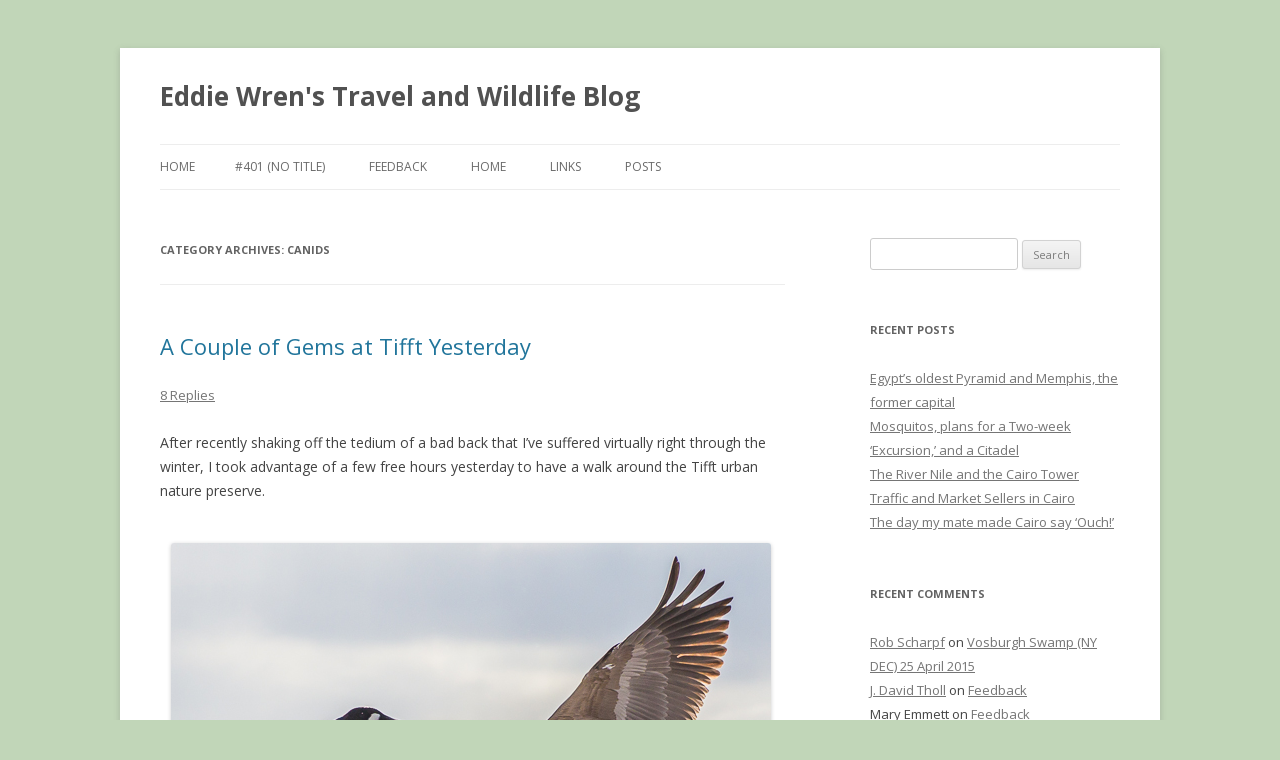

--- FILE ---
content_type: text/html; charset=UTF-8
request_url: http://eddiewren.com/category/life/anim/mmls/canids/
body_size: 13956
content:
<!DOCTYPE html>
<!--[if IE 7]>
<html class="ie ie7" lang="en-GB"
	prefix="og: https://ogp.me/ns#" >
<![endif]-->
<!--[if IE 8]>
<html class="ie ie8" lang="en-GB"
	prefix="og: https://ogp.me/ns#" >
<![endif]-->
<!--[if !(IE 7) & !(IE 8)]><!-->
<html lang="en-GB"
	prefix="og: https://ogp.me/ns#" >
<!--<![endif]-->
<head>
<meta charset="UTF-8" />
<meta name="viewport" content="width=device-width" />

<link rel="profile" href="https://gmpg.org/xfn/11" />
<link rel="pingback" href="http://eddiewren.com/xmlrpc.php">
<!--[if lt IE 9]>
<script src="http://eddiewren.com/wp-content/themes/twentytwelve/js/html5.js?ver=3.7.0" type="text/javascript"></script>
<![endif]-->

		<!-- All in One SEO 4.0.18 -->
		<title>Canids | Eddie Wren's Travel and Wildlife Blog</title>
		<meta name="robots" content="noindex, max-snippet:-1, max-image-preview:large, max-video-preview:-1"/>
		<meta name="keywords" content="wolves,canids,predators,yellowstone national park,usa,wyoming,beavers,elk,reintroducing wolves,reintroducing a predator species," />
		<link rel="canonical" href="http://eddiewren.com/category/life/anim/mmls/canids/" />
		<script type="application/ld+json" class="aioseo-schema">
			{"@context":"https:\/\/schema.org","@graph":[{"@type":"WebSite","@id":"http:\/\/eddiewren.com\/#website","url":"http:\/\/eddiewren.com\/","name":"Eddie Wren's Travel and Wildlife Blog","publisher":{"@id":"http:\/\/eddiewren.com\/#organization"}},{"@type":"Organization","@id":"http:\/\/eddiewren.com\/#organization","name":"Eddie Wren's Travel and Wildlife Blog","url":"http:\/\/eddiewren.com\/"},{"@type":"BreadcrumbList","@id":"http:\/\/eddiewren.com\/category\/life\/anim\/mmls\/canids\/#breadcrumblist","itemListElement":[{"@type":"ListItem","@id":"http:\/\/eddiewren.com\/#listItem","position":"1","item":{"@id":"http:\/\/eddiewren.com\/#item","name":"Home","url":"http:\/\/eddiewren.com\/"},"nextItem":"http:\/\/eddiewren.com\/category\/life\/#listItem"},{"@type":"ListItem","@id":"http:\/\/eddiewren.com\/category\/life\/#listItem","position":"2","item":{"@id":"http:\/\/eddiewren.com\/category\/life\/#item","name":"Life","url":"http:\/\/eddiewren.com\/category\/life\/"},"nextItem":"http:\/\/eddiewren.com\/category\/life\/anim\/#listItem","previousItem":"http:\/\/eddiewren.com\/#listItem"},{"@type":"ListItem","@id":"http:\/\/eddiewren.com\/category\/life\/anim\/#listItem","position":"3","item":{"@id":"http:\/\/eddiewren.com\/category\/life\/anim\/#item","name":"Animals","url":"http:\/\/eddiewren.com\/category\/life\/anim\/"},"nextItem":"http:\/\/eddiewren.com\/category\/life\/anim\/mmls\/#listItem","previousItem":"http:\/\/eddiewren.com\/category\/life\/#listItem"},{"@type":"ListItem","@id":"http:\/\/eddiewren.com\/category\/life\/anim\/mmls\/#listItem","position":"4","item":{"@id":"http:\/\/eddiewren.com\/category\/life\/anim\/mmls\/#item","name":"Mammals","url":"http:\/\/eddiewren.com\/category\/life\/anim\/mmls\/"},"nextItem":"http:\/\/eddiewren.com\/category\/life\/anim\/mmls\/canids\/#listItem","previousItem":"http:\/\/eddiewren.com\/category\/life\/anim\/#listItem"},{"@type":"ListItem","@id":"http:\/\/eddiewren.com\/category\/life\/anim\/mmls\/canids\/#listItem","position":"5","item":{"@id":"http:\/\/eddiewren.com\/category\/life\/anim\/mmls\/canids\/#item","name":"Canids","url":"http:\/\/eddiewren.com\/category\/life\/anim\/mmls\/canids\/"},"previousItem":"http:\/\/eddiewren.com\/category\/life\/anim\/mmls\/#listItem"}]},{"@type":"CollectionPage","@id":"http:\/\/eddiewren.com\/category\/life\/anim\/mmls\/canids\/#collectionpage","url":"http:\/\/eddiewren.com\/category\/life\/anim\/mmls\/canids\/","name":"Canids | Eddie Wren's Travel and Wildlife Blog","inLanguage":"en-GB","isPartOf":{"@id":"http:\/\/eddiewren.com\/#website"},"breadcrumb":{"@id":"http:\/\/eddiewren.com\/category\/life\/anim\/mmls\/canids\/#breadcrumblist"}}]}
		</script>
		<!-- All in One SEO -->

<link rel='dns-prefetch' href='//fonts.googleapis.com' />
<link href='https://fonts.gstatic.com' crossorigin rel='preconnect' />
<link rel="alternate" type="application/rss+xml" title="Eddie Wren&#039;s Travel and Wildlife Blog &raquo; Feed" href="http://eddiewren.com/feed/" />
<link rel="alternate" type="application/rss+xml" title="Eddie Wren&#039;s Travel and Wildlife Blog &raquo; Comments Feed" href="http://eddiewren.com/comments/feed/" />
<link rel="alternate" type="application/rss+xml" title="Eddie Wren&#039;s Travel and Wildlife Blog &raquo; Canids Category Feed" href="http://eddiewren.com/category/life/anim/mmls/canids/feed/" />
<style id='wp-img-auto-sizes-contain-inline-css' type='text/css'>
img:is([sizes=auto i],[sizes^="auto," i]){contain-intrinsic-size:3000px 1500px}
/*# sourceURL=wp-img-auto-sizes-contain-inline-css */
</style>
<style id='wp-emoji-styles-inline-css' type='text/css'>

	img.wp-smiley, img.emoji {
		display: inline !important;
		border: none !important;
		box-shadow: none !important;
		height: 1em !important;
		width: 1em !important;
		margin: 0 0.07em !important;
		vertical-align: -0.1em !important;
		background: none !important;
		padding: 0 !important;
	}
/*# sourceURL=wp-emoji-styles-inline-css */
</style>
<style id='wp-block-library-inline-css' type='text/css'>
:root{--wp-block-synced-color:#7a00df;--wp-block-synced-color--rgb:122,0,223;--wp-bound-block-color:var(--wp-block-synced-color);--wp-editor-canvas-background:#ddd;--wp-admin-theme-color:#007cba;--wp-admin-theme-color--rgb:0,124,186;--wp-admin-theme-color-darker-10:#006ba1;--wp-admin-theme-color-darker-10--rgb:0,107,160.5;--wp-admin-theme-color-darker-20:#005a87;--wp-admin-theme-color-darker-20--rgb:0,90,135;--wp-admin-border-width-focus:2px}@media (min-resolution:192dpi){:root{--wp-admin-border-width-focus:1.5px}}.wp-element-button{cursor:pointer}:root .has-very-light-gray-background-color{background-color:#eee}:root .has-very-dark-gray-background-color{background-color:#313131}:root .has-very-light-gray-color{color:#eee}:root .has-very-dark-gray-color{color:#313131}:root .has-vivid-green-cyan-to-vivid-cyan-blue-gradient-background{background:linear-gradient(135deg,#00d084,#0693e3)}:root .has-purple-crush-gradient-background{background:linear-gradient(135deg,#34e2e4,#4721fb 50%,#ab1dfe)}:root .has-hazy-dawn-gradient-background{background:linear-gradient(135deg,#faaca8,#dad0ec)}:root .has-subdued-olive-gradient-background{background:linear-gradient(135deg,#fafae1,#67a671)}:root .has-atomic-cream-gradient-background{background:linear-gradient(135deg,#fdd79a,#004a59)}:root .has-nightshade-gradient-background{background:linear-gradient(135deg,#330968,#31cdcf)}:root .has-midnight-gradient-background{background:linear-gradient(135deg,#020381,#2874fc)}:root{--wp--preset--font-size--normal:16px;--wp--preset--font-size--huge:42px}.has-regular-font-size{font-size:1em}.has-larger-font-size{font-size:2.625em}.has-normal-font-size{font-size:var(--wp--preset--font-size--normal)}.has-huge-font-size{font-size:var(--wp--preset--font-size--huge)}.has-text-align-center{text-align:center}.has-text-align-left{text-align:left}.has-text-align-right{text-align:right}.has-fit-text{white-space:nowrap!important}#end-resizable-editor-section{display:none}.aligncenter{clear:both}.items-justified-left{justify-content:flex-start}.items-justified-center{justify-content:center}.items-justified-right{justify-content:flex-end}.items-justified-space-between{justify-content:space-between}.screen-reader-text{border:0;clip-path:inset(50%);height:1px;margin:-1px;overflow:hidden;padding:0;position:absolute;width:1px;word-wrap:normal!important}.screen-reader-text:focus{background-color:#ddd;clip-path:none;color:#444;display:block;font-size:1em;height:auto;left:5px;line-height:normal;padding:15px 23px 14px;text-decoration:none;top:5px;width:auto;z-index:100000}html :where(.has-border-color){border-style:solid}html :where([style*=border-top-color]){border-top-style:solid}html :where([style*=border-right-color]){border-right-style:solid}html :where([style*=border-bottom-color]){border-bottom-style:solid}html :where([style*=border-left-color]){border-left-style:solid}html :where([style*=border-width]){border-style:solid}html :where([style*=border-top-width]){border-top-style:solid}html :where([style*=border-right-width]){border-right-style:solid}html :where([style*=border-bottom-width]){border-bottom-style:solid}html :where([style*=border-left-width]){border-left-style:solid}html :where(img[class*=wp-image-]){height:auto;max-width:100%}:where(figure){margin:0 0 1em}html :where(.is-position-sticky){--wp-admin--admin-bar--position-offset:var(--wp-admin--admin-bar--height,0px)}@media screen and (max-width:600px){html :where(.is-position-sticky){--wp-admin--admin-bar--position-offset:0px}}
/*wp_block_styles_on_demand_placeholder:697aa1c6ec11f*/
/*# sourceURL=wp-block-library-inline-css */
</style>
<style id='classic-theme-styles-inline-css' type='text/css'>
/*! This file is auto-generated */
.wp-block-button__link{color:#fff;background-color:#32373c;border-radius:9999px;box-shadow:none;text-decoration:none;padding:calc(.667em + 2px) calc(1.333em + 2px);font-size:1.125em}.wp-block-file__button{background:#32373c;color:#fff;text-decoration:none}
/*# sourceURL=/wp-includes/css/classic-themes.min.css */
</style>
<link rel='stylesheet' id='twentytwelve-fonts-css' href='https://fonts.googleapis.com/css?family=Open+Sans%3A400italic%2C700italic%2C400%2C700&#038;subset=latin%2Clatin-ext&#038;display=fallback' type='text/css' media='all' />
<link rel='stylesheet' id='twentytwelve-style-css' href='http://eddiewren.com/wp-content/themes/twentytwelve/style.css?ver=20190507' type='text/css' media='all' />
<link rel='stylesheet' id='twentytwelve-block-style-css' href='http://eddiewren.com/wp-content/themes/twentytwelve/css/blocks.css?ver=20190406' type='text/css' media='all' />
<script type="text/javascript" src="http://eddiewren.com/wp-includes/js/jquery/jquery.min.js?ver=3.7.1" id="jquery-core-js"></script>
<script type="text/javascript" src="http://eddiewren.com/wp-includes/js/jquery/jquery-migrate.min.js?ver=3.4.1" id="jquery-migrate-js"></script>
<link rel="https://api.w.org/" href="http://eddiewren.com/wp-json/" /><link rel="alternate" title="JSON" type="application/json" href="http://eddiewren.com/wp-json/wp/v2/categories/91" /><link rel="EditURI" type="application/rsd+xml" title="RSD" href="http://eddiewren.com/xmlrpc.php?rsd" />
<meta name="generator" content="WordPress 6.9" />
<!-- <meta name="NextGEN" version="3.5.0" /> -->
<style type="text/css">.recentcomments a{display:inline !important;padding:0 !important;margin:0 !important;}</style><style type="text/css" id="custom-background-css">
body.custom-background { background-color: #c1d6b8; }
</style>
	<style id='global-styles-inline-css' type='text/css'>
:root{--wp--preset--aspect-ratio--square: 1;--wp--preset--aspect-ratio--4-3: 4/3;--wp--preset--aspect-ratio--3-4: 3/4;--wp--preset--aspect-ratio--3-2: 3/2;--wp--preset--aspect-ratio--2-3: 2/3;--wp--preset--aspect-ratio--16-9: 16/9;--wp--preset--aspect-ratio--9-16: 9/16;--wp--preset--color--black: #000000;--wp--preset--color--cyan-bluish-gray: #abb8c3;--wp--preset--color--white: #fff;--wp--preset--color--pale-pink: #f78da7;--wp--preset--color--vivid-red: #cf2e2e;--wp--preset--color--luminous-vivid-orange: #ff6900;--wp--preset--color--luminous-vivid-amber: #fcb900;--wp--preset--color--light-green-cyan: #7bdcb5;--wp--preset--color--vivid-green-cyan: #00d084;--wp--preset--color--pale-cyan-blue: #8ed1fc;--wp--preset--color--vivid-cyan-blue: #0693e3;--wp--preset--color--vivid-purple: #9b51e0;--wp--preset--color--blue: #21759b;--wp--preset--color--dark-gray: #444;--wp--preset--color--medium-gray: #9f9f9f;--wp--preset--color--light-gray: #e6e6e6;--wp--preset--gradient--vivid-cyan-blue-to-vivid-purple: linear-gradient(135deg,rgb(6,147,227) 0%,rgb(155,81,224) 100%);--wp--preset--gradient--light-green-cyan-to-vivid-green-cyan: linear-gradient(135deg,rgb(122,220,180) 0%,rgb(0,208,130) 100%);--wp--preset--gradient--luminous-vivid-amber-to-luminous-vivid-orange: linear-gradient(135deg,rgb(252,185,0) 0%,rgb(255,105,0) 100%);--wp--preset--gradient--luminous-vivid-orange-to-vivid-red: linear-gradient(135deg,rgb(255,105,0) 0%,rgb(207,46,46) 100%);--wp--preset--gradient--very-light-gray-to-cyan-bluish-gray: linear-gradient(135deg,rgb(238,238,238) 0%,rgb(169,184,195) 100%);--wp--preset--gradient--cool-to-warm-spectrum: linear-gradient(135deg,rgb(74,234,220) 0%,rgb(151,120,209) 20%,rgb(207,42,186) 40%,rgb(238,44,130) 60%,rgb(251,105,98) 80%,rgb(254,248,76) 100%);--wp--preset--gradient--blush-light-purple: linear-gradient(135deg,rgb(255,206,236) 0%,rgb(152,150,240) 100%);--wp--preset--gradient--blush-bordeaux: linear-gradient(135deg,rgb(254,205,165) 0%,rgb(254,45,45) 50%,rgb(107,0,62) 100%);--wp--preset--gradient--luminous-dusk: linear-gradient(135deg,rgb(255,203,112) 0%,rgb(199,81,192) 50%,rgb(65,88,208) 100%);--wp--preset--gradient--pale-ocean: linear-gradient(135deg,rgb(255,245,203) 0%,rgb(182,227,212) 50%,rgb(51,167,181) 100%);--wp--preset--gradient--electric-grass: linear-gradient(135deg,rgb(202,248,128) 0%,rgb(113,206,126) 100%);--wp--preset--gradient--midnight: linear-gradient(135deg,rgb(2,3,129) 0%,rgb(40,116,252) 100%);--wp--preset--font-size--small: 13px;--wp--preset--font-size--medium: 20px;--wp--preset--font-size--large: 36px;--wp--preset--font-size--x-large: 42px;--wp--preset--spacing--20: 0.44rem;--wp--preset--spacing--30: 0.67rem;--wp--preset--spacing--40: 1rem;--wp--preset--spacing--50: 1.5rem;--wp--preset--spacing--60: 2.25rem;--wp--preset--spacing--70: 3.38rem;--wp--preset--spacing--80: 5.06rem;--wp--preset--shadow--natural: 6px 6px 9px rgba(0, 0, 0, 0.2);--wp--preset--shadow--deep: 12px 12px 50px rgba(0, 0, 0, 0.4);--wp--preset--shadow--sharp: 6px 6px 0px rgba(0, 0, 0, 0.2);--wp--preset--shadow--outlined: 6px 6px 0px -3px rgb(255, 255, 255), 6px 6px rgb(0, 0, 0);--wp--preset--shadow--crisp: 6px 6px 0px rgb(0, 0, 0);}:where(.is-layout-flex){gap: 0.5em;}:where(.is-layout-grid){gap: 0.5em;}body .is-layout-flex{display: flex;}.is-layout-flex{flex-wrap: wrap;align-items: center;}.is-layout-flex > :is(*, div){margin: 0;}body .is-layout-grid{display: grid;}.is-layout-grid > :is(*, div){margin: 0;}:where(.wp-block-columns.is-layout-flex){gap: 2em;}:where(.wp-block-columns.is-layout-grid){gap: 2em;}:where(.wp-block-post-template.is-layout-flex){gap: 1.25em;}:where(.wp-block-post-template.is-layout-grid){gap: 1.25em;}.has-black-color{color: var(--wp--preset--color--black) !important;}.has-cyan-bluish-gray-color{color: var(--wp--preset--color--cyan-bluish-gray) !important;}.has-white-color{color: var(--wp--preset--color--white) !important;}.has-pale-pink-color{color: var(--wp--preset--color--pale-pink) !important;}.has-vivid-red-color{color: var(--wp--preset--color--vivid-red) !important;}.has-luminous-vivid-orange-color{color: var(--wp--preset--color--luminous-vivid-orange) !important;}.has-luminous-vivid-amber-color{color: var(--wp--preset--color--luminous-vivid-amber) !important;}.has-light-green-cyan-color{color: var(--wp--preset--color--light-green-cyan) !important;}.has-vivid-green-cyan-color{color: var(--wp--preset--color--vivid-green-cyan) !important;}.has-pale-cyan-blue-color{color: var(--wp--preset--color--pale-cyan-blue) !important;}.has-vivid-cyan-blue-color{color: var(--wp--preset--color--vivid-cyan-blue) !important;}.has-vivid-purple-color{color: var(--wp--preset--color--vivid-purple) !important;}.has-black-background-color{background-color: var(--wp--preset--color--black) !important;}.has-cyan-bluish-gray-background-color{background-color: var(--wp--preset--color--cyan-bluish-gray) !important;}.has-white-background-color{background-color: var(--wp--preset--color--white) !important;}.has-pale-pink-background-color{background-color: var(--wp--preset--color--pale-pink) !important;}.has-vivid-red-background-color{background-color: var(--wp--preset--color--vivid-red) !important;}.has-luminous-vivid-orange-background-color{background-color: var(--wp--preset--color--luminous-vivid-orange) !important;}.has-luminous-vivid-amber-background-color{background-color: var(--wp--preset--color--luminous-vivid-amber) !important;}.has-light-green-cyan-background-color{background-color: var(--wp--preset--color--light-green-cyan) !important;}.has-vivid-green-cyan-background-color{background-color: var(--wp--preset--color--vivid-green-cyan) !important;}.has-pale-cyan-blue-background-color{background-color: var(--wp--preset--color--pale-cyan-blue) !important;}.has-vivid-cyan-blue-background-color{background-color: var(--wp--preset--color--vivid-cyan-blue) !important;}.has-vivid-purple-background-color{background-color: var(--wp--preset--color--vivid-purple) !important;}.has-black-border-color{border-color: var(--wp--preset--color--black) !important;}.has-cyan-bluish-gray-border-color{border-color: var(--wp--preset--color--cyan-bluish-gray) !important;}.has-white-border-color{border-color: var(--wp--preset--color--white) !important;}.has-pale-pink-border-color{border-color: var(--wp--preset--color--pale-pink) !important;}.has-vivid-red-border-color{border-color: var(--wp--preset--color--vivid-red) !important;}.has-luminous-vivid-orange-border-color{border-color: var(--wp--preset--color--luminous-vivid-orange) !important;}.has-luminous-vivid-amber-border-color{border-color: var(--wp--preset--color--luminous-vivid-amber) !important;}.has-light-green-cyan-border-color{border-color: var(--wp--preset--color--light-green-cyan) !important;}.has-vivid-green-cyan-border-color{border-color: var(--wp--preset--color--vivid-green-cyan) !important;}.has-pale-cyan-blue-border-color{border-color: var(--wp--preset--color--pale-cyan-blue) !important;}.has-vivid-cyan-blue-border-color{border-color: var(--wp--preset--color--vivid-cyan-blue) !important;}.has-vivid-purple-border-color{border-color: var(--wp--preset--color--vivid-purple) !important;}.has-vivid-cyan-blue-to-vivid-purple-gradient-background{background: var(--wp--preset--gradient--vivid-cyan-blue-to-vivid-purple) !important;}.has-light-green-cyan-to-vivid-green-cyan-gradient-background{background: var(--wp--preset--gradient--light-green-cyan-to-vivid-green-cyan) !important;}.has-luminous-vivid-amber-to-luminous-vivid-orange-gradient-background{background: var(--wp--preset--gradient--luminous-vivid-amber-to-luminous-vivid-orange) !important;}.has-luminous-vivid-orange-to-vivid-red-gradient-background{background: var(--wp--preset--gradient--luminous-vivid-orange-to-vivid-red) !important;}.has-very-light-gray-to-cyan-bluish-gray-gradient-background{background: var(--wp--preset--gradient--very-light-gray-to-cyan-bluish-gray) !important;}.has-cool-to-warm-spectrum-gradient-background{background: var(--wp--preset--gradient--cool-to-warm-spectrum) !important;}.has-blush-light-purple-gradient-background{background: var(--wp--preset--gradient--blush-light-purple) !important;}.has-blush-bordeaux-gradient-background{background: var(--wp--preset--gradient--blush-bordeaux) !important;}.has-luminous-dusk-gradient-background{background: var(--wp--preset--gradient--luminous-dusk) !important;}.has-pale-ocean-gradient-background{background: var(--wp--preset--gradient--pale-ocean) !important;}.has-electric-grass-gradient-background{background: var(--wp--preset--gradient--electric-grass) !important;}.has-midnight-gradient-background{background: var(--wp--preset--gradient--midnight) !important;}.has-small-font-size{font-size: var(--wp--preset--font-size--small) !important;}.has-medium-font-size{font-size: var(--wp--preset--font-size--medium) !important;}.has-large-font-size{font-size: var(--wp--preset--font-size--large) !important;}.has-x-large-font-size{font-size: var(--wp--preset--font-size--x-large) !important;}
/*# sourceURL=global-styles-inline-css */
</style>
</head>

<body class="archive category category-canids category-91 custom-background wp-embed-responsive wp-theme-twentytwelve custom-font-enabled single-author">
<div id="page" class="hfeed site">
	<header id="masthead" class="site-header" role="banner">
		<hgroup>
			<h1 class="site-title"><a href="http://eddiewren.com/" title="Eddie Wren&#039;s Travel and Wildlife Blog" rel="home">Eddie Wren&#039;s Travel and Wildlife Blog</a></h1>
			<h2 class="site-description"></h2>
		</hgroup>

		<nav id="site-navigation" class="main-navigation" role="navigation">
			<button class="menu-toggle">Menu</button>
			<a class="assistive-text" href="#content" title="Skip to content">Skip to content</a>
			<div class="nav-menu"><ul>
<li ><a href="http://eddiewren.com/">Home</a></li><li class="page_item page-item-401"><a href="http://eddiewren.com/about/">#401 (no title)</a></li>
<li class="page_item page-item-707"><a href="http://eddiewren.com/feedback/">Feedback</a></li>
<li class="page_item page-item-1792"><a href="http://eddiewren.com/home/">Home</a></li>
<li class="page_item page-item-500"><a href="http://eddiewren.com/links/">Links</a></li>
<li class="page_item page-item-1793 current_page_parent"><a href="http://eddiewren.com/posts/">Posts</a></li>
</ul></div>
		</nav><!-- #site-navigation -->

			</header><!-- #masthead -->

	<div id="main" class="wrapper">

	<section id="primary" class="site-content">
		<div id="content" role="main">

					<header class="archive-header">
				<h1 class="archive-title">
				Category Archives: <span>Canids</span>				</h1>

						</header><!-- .archive-header -->

			
	<article id="post-849" class="post-849 post type-post status-publish format-standard hentry category-anim category-birds category-canids category-eddie-wren category-life category-mmls category-northam-resandpres category-nys-usa-northam-resandpres category-photography-wildlife-nature category-tifft category-usa-northam-resandpres category-wlf-nat-hist category-resandpres category-wny">
				<header class="entry-header">
			
						<h1 class="entry-title">
				<a href="http://eddiewren.com/2014/03/27/a-couple-of-gems-at-tifft-yesterday/" rel="bookmark">A Couple of Gems at Tifft Yesterday</a>
			</h1>
										<div class="comments-link">
					<a href="http://eddiewren.com/2014/03/27/a-couple-of-gems-at-tifft-yesterday/#comments">8 Replies</a>				</div><!-- .comments-link -->
					</header><!-- .entry-header -->

				<div class="entry-content">
			<p>After recently shaking off the tedium of a bad back that I&#8217;ve suffered virtually right through the winter, I took advantage of a few free hours yesterday to have a walk around the Tifft urban nature preserve.</p>
<div id="attachment_855" style="width: 610px" class="wp-caption alignright"><img fetchpriority="high" decoding="async" aria-describedby="caption-attachment-855" class="size-full wp-image-855" alt="Canada Goose in flight" src="http://eddiewren.com/wp-content/uploads/2014/03/140326B-045_Canada-Goose-flying_Copyright-2014_Eddie-Wren-1.jpg" width="600" height="400" /><p id="caption-attachment-855" class="wp-caption-text">Canada Goose in flight</p></div>
<p>When I arrived, at 8:00am, the temperature was just 18F (minus 8 Celsius) and there were no other cars in the parking lot.  On the small patches of open water, at Lake Kirsty, adjacent to the preserve offices, were four Herring Gulls, a solitary male Red-breasted Merganser, a pair of Hooded Mergansers and a dozen Canada Geese.</p>
<div id="attachment_853" style="width: 610px" class="wp-caption alignleft"><img decoding="async" aria-describedby="caption-attachment-853" class="size-full wp-image-853" alt="Black-capped Chickadee foraging" src="http://eddiewren.com/wp-content/uploads/2014/03/140326B-008_Black-capped-Chickadee_Copyright-2014_Eddie-Wren-1.jpg" width="600" height="400" /><p id="caption-attachment-853" class="wp-caption-text">Black-capped Chickadee foraging</p></div>
<p>Anyway, wrapped up like the Michelin man, I set off through the woods on my way to the South Viewing Blind (hide) to look at a frozen lake!</p>
<div id="attachment_852" style="width: 610px" class="wp-caption alignleft"><img decoding="async" aria-describedby="caption-attachment-852" class="size-full wp-image-852" alt="Northern Shrike (first year bird). The hooked upper mandible is an unmissable clue to identity." src="http://eddiewren.com/wp-content/uploads/2014/03/140326B-007_Northern-Shrike_Copyright-2014_Eddie-Wren-1.jpg" width="600" height="400" /><p id="caption-attachment-852" class="wp-caption-text">Northern Shrike (first year bird). The hooked upper mandible is an unmistakable clue to identity.</p></div>
<p>On the way there, I came across a few resting White-tailed Deer and stalked them carefully so I could get some shots of them lying down.</p>
<div id="attachment_854" style="width: 610px" class="wp-caption alignright"><img loading="lazy" decoding="async" aria-describedby="caption-attachment-854" class="size-full wp-image-854" alt="Downy Woodpecker (female)" src="http://eddiewren.com/wp-content/uploads/2014/03/140326B-015_Downy-Woodpecker_Copyright-2014_Eddie-Wren-1.jpg" width="600" height="400" /><p id="caption-attachment-854" class="wp-caption-text">Downy Woodpecker (female)</p></div>
<p>At the south blind there were only a couple of Canada Geese walking around on the ice and yelling at my intrusion, plus a few Black-capped Chickadees feasting on sunflower seeds that someone had left on the hand-rail (something Tifft staff ask people not to do).</p>
<p>It was while I was watching the chickadees, however, that I saw one of the day&#8217;s two gems.  A first-year Northern Shrike (<em>Lanius excubitor</em>) settled in a tree above me &#8212; its youthfulness given away by some mottled coloration on its breast and belly.  The sharply hooked upper beak &#8212; very like some hawks and eagles &#8212; gives this genus of fairly small birds away in an instant but, as its name says, this is the northern species.  Its cousin, the Loggerhead Shrike (<em>L. ludovicianus</em>), spends its winters in the southern states.  After identifying the bird, through my binoculars, I only had time for one distant &#8216;identification&#8217; shot with my camera before it flew off, so while there&#8217;s a photograph of it in this post, it certainly isn&#8217;t a masterpiece! {:-)</p>
<p>For the British people who read this blog, you may have noticed that the scientific name of the Northern Shrike is the same as that for the Great Grey Shrike that is found in Europe &#8212; in other words, it&#8217;s the same species.  Europe&#8217;s other shrike, the Red-backed (<em>L. collurio</em>) isn&#8217;t found in North America.</p>
<p>As my walk continued, I saw several other species of birds &#8212; all ones that could be expected here in late March.</p>
<div id="attachment_856" style="width: 610px" class="wp-caption alignleft"><img loading="lazy" decoding="async" aria-describedby="caption-attachment-856" class="size-full wp-image-856" alt="Coyote crossing frozen lake" src="http://eddiewren.com/wp-content/uploads/2014/03/140326B-070_Coyote-on-Ice_Copyright-2014_Eddie-Wren-1.jpg" width="600" height="400" /><p id="caption-attachment-856" class="wp-caption-text">Coyote crossing frozen lake</p></div>
<p>At the other main blind, however &#8212; unsurprisingly called the North Blind &#8212; I was delighted to see a Coyote (<em>Canis latrans</em>) appear from behind the actual blind and walk away, over the ice on the lake, to the cat-tail bed on the far shore.  Again, I was rather distant but I was certainly able to get a few pleasing photos.  Coyotes certainly aren&#8217;t rare, they&#8217;re actually widespread, but getting to see one in broad daylight in such a photogenic setting is much less common.  My own question is whether or not this could have been one of the &#8220;Coywolf&#8221; hybrids that have been spreading out from northern Ontario for the past few decades.  Does anyone know the answer in relation to Western New York?</p>
<p>It annoys me intensely that I used to under-rate Tifft as a place to go.  I now know it to be a <em>very</em> well-worthwhile preserve to visit and I do so as often as I can.  It is rare that it doesn&#8217;t turn up something special.</p>
<p>Get further information about Tifft Nature Preserve <a title="Tifft Nature Preserve" href="http://www.sciencebuff.org/tifft-nature-preserve/" target="_blank">here</a>.</p>
<p>Anyone wishing to come along on any of the walks (weekly, except in winter) of the &#8216;Wildlife Watchers and Nature Photographers&#8217; group, please e-mail:           wwnp [AT] eddiewren [DOT] com   (just replace the [AT] and the [DOT] with what they say, and leave no spaces.  This is done to reduce spam to that e-mail address).</p>
<p style="text-align: right;">27 March 2014  &#8212;  Eddie Wren</p>
<p>&nbsp;</p>
					</div><!-- .entry-content -->
		
		<footer class="entry-meta">
			This entry was posted in <a href="http://eddiewren.com/category/life/anim/" rel="category tag">Animals</a>, <a href="http://eddiewren.com/category/life/birds/" rel="category tag">Birds</a>, <a href="http://eddiewren.com/category/life/anim/mmls/canids/" rel="category tag">Canids</a>, <a href="http://eddiewren.com/category/people/eddie-wren/" rel="category tag">Eddie Wren - articles by</a>, <a href="http://eddiewren.com/category/life/" rel="category tag">Life</a>, <a href="http://eddiewren.com/category/life/anim/mmls/" rel="category tag">Mammals</a>, <a href="http://eddiewren.com/category/resandpres/northam-resandpres/" rel="category tag">North America (preserves &amp; reserves)</a>, <a href="http://eddiewren.com/category/resandpres/northam-resandpres/usa-northam-resandpres/nys-usa-northam-resandpres/" rel="category tag">NY State</a>, <a href="http://eddiewren.com/category/photography-wildlife-nature/" rel="category tag">Photography - Wildlife &amp; Nature</a>, <a href="http://eddiewren.com/category/resandpres/northam-resandpres/usa-northam-resandpres/nys-usa-northam-resandpres/wny/tifft/" rel="category tag">Tifft Urban Nature Preserve</a>, <a href="http://eddiewren.com/category/resandpres/northam-resandpres/usa-northam-resandpres/" rel="category tag">USA (preserves)</a>, <a href="http://eddiewren.com/category/wlf-nat-hist/" rel="category tag">Wildlife - Nature - Natural History</a>, <a href="http://eddiewren.com/category/resandpres/" rel="category tag">Wildlife Reserves and Preserves</a>, <a href="http://eddiewren.com/category/resandpres/northam-resandpres/usa-northam-resandpres/nys-usa-northam-resandpres/wny/" rel="category tag">WNY (preserves)</a> on <a href="http://eddiewren.com/2014/03/27/a-couple-of-gems-at-tifft-yesterday/" title="8:41 pm" rel="bookmark"><time class="entry-date" datetime="2014-03-27T20:41:52-05:00">27 March, 2014</time></a><span class="by-author"> by <span class="author vcard"><a class="url fn n" href="http://eddiewren.com/author/eddie/" title="View all posts by Eddie" rel="author">Eddie</a></span></span>.								</footer><!-- .entry-meta -->
	</article><!-- #post -->

	<article id="post-684" class="post-684 post type-post status-publish format-standard hentry category-anim category-canids category-life category-mmls category-northam category-usa-northam-resandpres category-video category-wlf-nat-hist category-wildlifeenvironews category-resandpres tag-canid tag-conserv tag-keyspec tag-natprk tag-northam tag-pred">
				<header class="entry-header">
			
						<h1 class="entry-title">
				<a href="http://eddiewren.com/2014/02/25/how-the-reintroduction-of-wolves-helped-save-yellowstone-national-park/" rel="bookmark">How the Reintroduction of Wolves Helped Save Yellowstone National Park</a>
			</h1>
										<div class="comments-link">
					<a href="http://eddiewren.com/2014/02/25/how-the-reintroduction-of-wolves-helped-save-yellowstone-national-park/#respond"><span class="leave-reply">Leave a Reply</span></a>				</div><!-- .comments-link -->
					</header><!-- .entry-header -->

				<div class="entry-content">
			<p>This is one of a series of four-minute video gems from the BBC, under the heading of &#8216;The Power of Nature&#8217;</p>
<p>&#8220;Wolves had been absent from Yellowstone National Park for more than 70 years when they were reintroduced in the 1990s – and their return had some surprising benefits&#8230;.&#8221;</p>
<p>Read more and view: <a title="How reintroducing wolves helped save Yellowstone National Park" href="http://www.bbc.com/future/story/20140128-how-wolves-saved-a-famous-park">How Wolves Saved Yellowstone National Park</a> (sponsored by Nikon cameras)</p>
					</div><!-- .entry-content -->
		
		<footer class="entry-meta">
			This entry was posted in <a href="http://eddiewren.com/category/life/anim/" rel="category tag">Animals</a>, <a href="http://eddiewren.com/category/life/anim/mmls/canids/" rel="category tag">Canids</a>, <a href="http://eddiewren.com/category/life/" rel="category tag">Life</a>, <a href="http://eddiewren.com/category/life/anim/mmls/" rel="category tag">Mammals</a>, <a href="http://eddiewren.com/category/wildlifeenvironews/northam/" rel="category tag">North America (news)</a>, <a href="http://eddiewren.com/category/resandpres/northam-resandpres/usa-northam-resandpres/" rel="category tag">USA (preserves)</a>, <a href="http://eddiewren.com/category/video/" rel="category tag">Video</a>, <a href="http://eddiewren.com/category/wlf-nat-hist/" rel="category tag">Wildlife - Nature - Natural History</a>, <a href="http://eddiewren.com/category/wildlifeenvironews/" rel="category tag">Wildlife &amp; Environmental News</a>, <a href="http://eddiewren.com/category/resandpres/" rel="category tag">Wildlife Reserves and Preserves</a> and tagged <a href="http://eddiewren.com/tag/canid/" rel="tag">Canids</a>, <a href="http://eddiewren.com/tag/conserv/" rel="tag">Conservation Issues</a>, <a href="http://eddiewren.com/tag/keyspec/" rel="tag">Keystone Species</a>, <a href="http://eddiewren.com/tag/natprk/" rel="tag">National Parks</a>, <a href="http://eddiewren.com/tag/northam/" rel="tag">North America (news)</a>, <a href="http://eddiewren.com/tag/pred/" rel="tag">Predators</a> on <a href="http://eddiewren.com/2014/02/25/how-the-reintroduction-of-wolves-helped-save-yellowstone-national-park/" title="9:29 am" rel="bookmark"><time class="entry-date" datetime="2014-02-25T09:29:55-05:00">25 February, 2014</time></a><span class="by-author"> by <span class="author vcard"><a class="url fn n" href="http://eddiewren.com/author/eddie/" title="View all posts by Eddie" rel="author">Eddie</a></span></span>.								</footer><!-- .entry-meta -->
	</article><!-- #post -->

		
		</div><!-- #content -->
	</section><!-- #primary -->


			<div id="secondary" class="widget-area" role="complementary">
			<aside id="search-2" class="widget widget_search"><form role="search" method="get" id="searchform" class="searchform" action="http://eddiewren.com/">
				<div>
					<label class="screen-reader-text" for="s">Search for:</label>
					<input type="text" value="" name="s" id="s" />
					<input type="submit" id="searchsubmit" value="Search" />
				</div>
			</form></aside>
		<aside id="recent-posts-2" class="widget widget_recent_entries">
		<h3 class="widget-title">Recent Posts</h3>
		<ul>
											<li>
					<a href="http://eddiewren.com/2021/01/27/egypts-oldest-pyramid-and-the-former-capital-of-memphis/">Egypt&#8217;s oldest Pyramid and Memphis,  the former capital</a>
									</li>
											<li>
					<a href="http://eddiewren.com/2021/01/26/mosquitos-a-plan-for-a-big-excursion-and-a-citadel/">Mosquitos, plans for a Two-week &#8216;Excursion,&#8217; and a Citadel</a>
									</li>
											<li>
					<a href="http://eddiewren.com/2021/01/25/the-cairo-tower/">The River Nile and the Cairo Tower</a>
									</li>
											<li>
					<a href="http://eddiewren.com/2021/01/25/the-traffic-and-market-sellers-in-cairo/">Traffic and Market Sellers in Cairo</a>
									</li>
											<li>
					<a href="http://eddiewren.com/2021/01/24/the-day-that-joe-made-cairo-say-ouch/">The day my mate made Cairo say &#8216;Ouch!&#8217;</a>
									</li>
					</ul>

		</aside><aside id="recent-comments-2" class="widget widget_recent_comments"><h3 class="widget-title">Recent Comments</h3><ul id="recentcomments"><li class="recentcomments"><span class="comment-author-link"><a href="http://robscharpfphotography@smugmug.com" class="url" rel="ugc external nofollow">Rob Scharpf</a></span> on <a href="http://eddiewren.com/2015/04/27/vosburgh-swamp-ny-dec-25-april-2015/#comment-42838">Vosburgh Swamp (NY DEC) 25 April 2015</a></li><li class="recentcomments"><span class="comment-author-link"><a href="http://none" class="url" rel="ugc external nofollow">J. David Tholl</a></span> on <a href="http://eddiewren.com/feedback/#comment-30600">Feedback</a></li><li class="recentcomments"><span class="comment-author-link">Mary Emmett</span> on <a href="http://eddiewren.com/feedback/#comment-29385">Feedback</a></li><li class="recentcomments"><span class="comment-author-link">Eddie</span> on <a href="http://eddiewren.com/2015/05/28/acadia-birding-festival-2015-day-1/#comment-28886">Acadia Birding Festival 2015 &#8211; Day 1</a></li><li class="recentcomments"><span class="comment-author-link">J. David Tholl</span> on <a href="http://eddiewren.com/2015/05/28/acadia-birding-festival-2015-day-1/#comment-28875">Acadia Birding Festival 2015 &#8211; Day 1</a></li></ul></aside><aside id="archives-2" class="widget widget_archive"><h3 class="widget-title">Archives</h3>
			<ul>
					<li><a href='http://eddiewren.com/2021/01/'>January 2021</a></li>
	<li><a href='http://eddiewren.com/2020/04/'>April 2020</a></li>
	<li><a href='http://eddiewren.com/2015/05/'>May 2015</a></li>
	<li><a href='http://eddiewren.com/2015/04/'>April 2015</a></li>
	<li><a href='http://eddiewren.com/2014/05/'>May 2014</a></li>
	<li><a href='http://eddiewren.com/2014/04/'>April 2014</a></li>
	<li><a href='http://eddiewren.com/2014/03/'>March 2014</a></li>
	<li><a href='http://eddiewren.com/2014/02/'>February 2014</a></li>
			</ul>

			</aside><aside id="categories-2" class="widget widget_categories"><h3 class="widget-title">Categories</h3>
			<ul>
					<li class="cat-item cat-item-40"><a href="http://eddiewren.com/category/wildlifeenvironews/agric/">Agriculture</a>
</li>
	<li class="cat-item cat-item-31"><a href="http://eddiewren.com/category/life/anim/amphib/">Amphibians</a>
</li>
	<li class="cat-item cat-item-26 current-cat-ancestor"><a href="http://eddiewren.com/category/life/anim/">Animals</a>
</li>
	<li class="cat-item cat-item-184"><a href="http://eddiewren.com/category/architecture/">Architecture</a>
</li>
	<li class="cat-item cat-item-33"><a href="http://eddiewren.com/category/life/anim/arthrop/">Arthropods</a>
</li>
	<li class="cat-item cat-item-104"><a href="http://eddiewren.com/category/life/anim/mmls/bats/">Bats</a>
</li>
	<li class="cat-item cat-item-64"><a href="http://eddiewren.com/category/life/anim/arthrop/insects/bees/">Bees</a>
</li>
	<li class="cat-item cat-item-166"><a href="http://eddiewren.com/category/behaviour/">Behaviour</a>
</li>
	<li class="cat-item cat-item-213"><a href="http://eddiewren.com/category/wlf-nat-hist/wildlife-events/birding-festivals/">Birding Festivals</a>
</li>
	<li class="cat-item cat-item-27"><a href="http://eddiewren.com/category/life/birds/">Birds</a>
</li>
	<li class="cat-item cat-item-48"><a href="http://eddiewren.com/category/life/birds/b-o-prey/">Birds of Prey</a>
</li>
	<li class="cat-item cat-item-142"><a href="http://eddiewren.com/category/biting-insects/">Biting Insects</a>
</li>
	<li class="cat-item cat-item-43"><a href="http://eddiewren.com/category/resouce/books-wldlf/">Book Reviews &#8211; Nature</a>
</li>
	<li class="cat-item cat-item-44"><a href="http://eddiewren.com/category/resouce/photobooks/">Book Reviews &#8211; Photography</a>
</li>
	<li class="cat-item cat-item-209"><a href="http://eddiewren.com/category/habitat-types/botanical-gardens/">Botanical Gardens</a>
</li>
	<li class="cat-item cat-item-130"><a href="http://eddiewren.com/category/resandpres/northam-resandpres/usa-northam-resandpres/nys-usa-northam-resandpres/wny/buckhorn-island-state-park/">Buckhorn Island State Park</a>
</li>
	<li class="cat-item cat-item-56"><a href="http://eddiewren.com/category/resandpres/northam-resandpres/usa-northam-resandpres/nys-usa-northam-resandpres/wny/bas/">Buffalo Audubon Society</a>
</li>
	<li class="cat-item cat-item-75"><a href="http://eddiewren.com/category/life/anim/arthrop/insects/butterflies/">Butterflies</a>
</li>
	<li class="cat-item cat-item-127"><a href="http://eddiewren.com/category/resandpres/northam-resandpres/usa-northam-resandpres/california/">California</a>
</li>
	<li class="cat-item cat-item-125"><a href="http://eddiewren.com/category/wildlifeenvironews/northam/canada-news/">Canada (news)</a>
</li>
	<li class="cat-item cat-item-91 current-cat"><a aria-current="page" href="http://eddiewren.com/category/life/anim/mmls/canids/">Canids</a>
</li>
	<li class="cat-item cat-item-23"><a href="http://eddiewren.com/category/resandpres/northam-resandpres/usa-northam-resandpres/nys-usa-northam-resandpres/capital/">Capital District</a>
</li>
	<li class="cat-item cat-item-41"><a href="http://eddiewren.com/category/wildlifeenvironews/northam/caribbean/">Caribbean</a>
</li>
	<li class="cat-item cat-item-140"><a href="http://eddiewren.com/category/resandpres/northam-resandpres/usa-northam-resandpres/nys-usa-northam-resandpres/central-ny/">Central NY</a>
</li>
	<li class="cat-item cat-item-39"><a href="http://eddiewren.com/category/wildlifeenvironews/climchnge/">Climate Change</a>
</li>
	<li class="cat-item cat-item-147"><a href="http://eddiewren.com/category/conservation-issues/">Conservation Issues</a>
</li>
	<li class="cat-item cat-item-173"><a href="http://eddiewren.com/category/habitat-types/creeks-or-streams/">Creeks or Streams</a>
</li>
	<li class="cat-item cat-item-198"><a href="http://eddiewren.com/category/life/anim/arthrop/insects/damselflies-zygoptera/">Damselflies (Zygoptera)</a>
</li>
	<li class="cat-item cat-item-107"><a href="http://eddiewren.com/category/life/disease-life/">Diseases</a>
</li>
	<li class="cat-item cat-item-90"><a href="http://eddiewren.com/category/life/anim/arthrop/insects/odonata/anisop/">Dragonflies (Anisoptera)</a>
</li>
	<li class="cat-item cat-item-129"><a href="http://eddiewren.com/category/life/birds/ducks-and-geese/">Ducks and Geese</a>
</li>
	<li class="cat-item cat-item-59"><a href="http://eddiewren.com/category/people/eddie-wren/">Eddie Wren &#8211; articles by</a>
</li>
	<li class="cat-item cat-item-192"><a href="http://eddiewren.com/category/behaviour/egg-laying/">Egg-laying</a>
</li>
	<li class="cat-item cat-item-86"><a href="http://eddiewren.com/category/life/endangered-species/">Endangered Species</a>
</li>
	<li class="cat-item cat-item-83"><a href="http://eddiewren.com/category/resandpres/europe-resandpres/">Europe</a>
</li>
	<li class="cat-item cat-item-14"><a href="http://eddiewren.com/category/wildlifeenvironews/eu/">Europe (wildlife news)</a>
</li>
	<li class="cat-item cat-item-87"><a href="http://eddiewren.com/category/life/anim/mmls/felines/">Felines</a>
</li>
	<li class="cat-item cat-item-133"><a href="http://eddiewren.com/category/resandpres/northam-resandpres/usa-northam-resandpres/nys-usa-northam-resandpres/finger-lakes-region/">Finger Lakes region</a>
</li>
	<li class="cat-item cat-item-63"><a href="http://eddiewren.com/category/life/anim/fish/">Fish</a>
</li>
	<li class="cat-item cat-item-119"><a href="http://eddiewren.com/category/fishing/">Fishing</a>
</li>
	<li class="cat-item cat-item-135"><a href="http://eddiewren.com/category/life/anim/arthrop/insects/flies/">Flies</a>
</li>
	<li class="cat-item cat-item-35"><a href="http://eddiewren.com/category/life/plants/flowers/">Flowers</a>
</li>
	<li class="cat-item cat-item-126"><a href="http://eddiewren.com/category/fishing/flyfish/">Fly Fishing</a>
</li>
	<li class="cat-item cat-item-183"><a href="http://eddiewren.com/category/people/frederic-edwin-church-artist/">Frederic Edwin Church (artist)</a>
</li>
	<li class="cat-item cat-item-162"><a href="http://eddiewren.com/category/life/anim/amphib/frogs/">Frogs</a>
</li>
	<li class="cat-item cat-item-60"><a href="http://eddiewren.com/category/gall/">Galleries</a>
</li>
	<li class="cat-item cat-item-145"><a href="http://eddiewren.com/category/habitat-types/">Habitat Types</a>
</li>
	<li class="cat-item cat-item-169"><a href="http://eddiewren.com/category/hiking/">Hiking</a>
</li>
	<li class="cat-item cat-item-136"><a href="http://eddiewren.com/category/life/birds/hirundines/">Hirundines</a>
</li>
	<li class="cat-item cat-item-202"><a href="http://eddiewren.com/category/resandpres/northam-resandpres/usa-northam-resandpres/nys-usa-northam-resandpres/hudson-valley/">Hudson Valley</a>
</li>
	<li class="cat-item cat-item-34"><a href="http://eddiewren.com/category/life/anim/arthrop/insects/">Insects</a>
</li>
	<li class="cat-item cat-item-138"><a href="http://eddiewren.com/category/resandpres/northam-resandpres/usa-northam-resandpres/nys-usa-northam-resandpres/wny/iroquois-nwr/">Iroquois NWR</a>
</li>
	<li class="cat-item cat-item-175"><a href="http://eddiewren.com/category/travel-photography/uk-travel/lake-district-national-park-england/">Lake District National Park &#8211; England</a>
</li>
	<li class="cat-item cat-item-128"><a href="http://eddiewren.com/category/landscape-scenic-photography/">Landscape &amp; Scenic Photography</a>
</li>
	<li class="cat-item cat-item-170"><a href="http://eddiewren.com/category/landscapescenic/">Landscape/Scenic</a>
</li>
	<li class="cat-item cat-item-25 current-cat-ancestor"><a href="http://eddiewren.com/category/life/">Life</a>
</li>
	<li class="cat-item cat-item-53"><a href="http://eddiewren.com/category/resouce/linkblog/">Links to Blogs</a>
</li>
	<li class="cat-item cat-item-61"><a href="http://eddiewren.com/category/resouce/linkwebst/top-phot/">Links to Top Photographers</a>
</li>
	<li class="cat-item cat-item-54"><a href="http://eddiewren.com/category/resouce/linkwebst/">Links to Websites</a>
</li>
	<li class="cat-item cat-item-141"><a href="http://eddiewren.com/category/lyme-disease/">Lyme Disease</a>
</li>
	<li class="cat-item cat-item-214"><a href="http://eddiewren.com/category/resandpres/northam-resandpres/usa-northam-resandpres/maine/">Maine</a>
</li>
	<li class="cat-item cat-item-32 current-cat-parent current-cat-ancestor"><a href="http://eddiewren.com/category/life/anim/mmls/">Mammals</a>
</li>
	<li class="cat-item cat-item-110"><a href="http://eddiewren.com/category/life/marine-life/">Marine Life</a>
</li>
	<li class="cat-item cat-item-24"><a href="http://eddiewren.com/category/resandpres/northam-resandpres/usa-northam-resandpres/mass/">Massachusetts</a>
</li>
	<li class="cat-item cat-item-148"><a href="http://eddiewren.com/category/migration-2/">Migration</a>
</li>
	<li class="cat-item cat-item-144"><a href="http://eddiewren.com/category/biting-insects/mosquitoes/">Mosquitoes</a>
</li>
	<li class="cat-item cat-item-178"><a href="http://eddiewren.com/category/life/plants/mosses/">Mosses</a>
</li>
	<li class="cat-item cat-item-158"><a href="http://eddiewren.com/category/life/anim/arthrop/insects/moths/">Moths</a>
</li>
	<li class="cat-item cat-item-171"><a href="http://eddiewren.com/category/landscapescenic/mountainous/">Mountainous</a>
</li>
	<li class="cat-item cat-item-11"><a href="http://eddiewren.com/category/wildlifeenvironews/northam/">North America (news)</a>
</li>
	<li class="cat-item cat-item-20"><a href="http://eddiewren.com/category/resandpres/northam-resandpres/">North America (preserves &amp; reserves)</a>
</li>
	<li class="cat-item cat-item-22"><a href="http://eddiewren.com/category/resandpres/northam-resandpres/usa-northam-resandpres/nys-usa-northam-resandpres/">NY State</a>
</li>
	<li class="cat-item cat-item-160"><a href="http://eddiewren.com/category/conservation-issues/nysdec/">NYSDEC</a>
</li>
	<li class="cat-item cat-item-89"><a href="http://eddiewren.com/category/life/anim/arthrop/insects/odonata/">Odonata</a>
</li>
	<li class="cat-item cat-item-49"><a href="http://eddiewren.com/category/life/birds/b-o-prey/owl/">Owls</a>
</li>
	<li class="cat-item cat-item-139"><a href="http://eddiewren.com/category/life/birds/passerines-songbirds/">Passerines / Songbirds</a>
</li>
	<li class="cat-item cat-item-150"><a href="http://eddiewren.com/category/resandpres/northam-resandpres/usa-northam-resandpres/pennsylvania/">Pennsylvania</a>
</li>
	<li class="cat-item cat-item-58"><a href="http://eddiewren.com/category/people/">People</a>
</li>
	<li class="cat-item cat-item-157"><a href="http://eddiewren.com/category/people/peter-bjorkman/">Peter Bjorkman</a>
</li>
	<li class="cat-item cat-item-88"><a href="http://eddiewren.com/category/photography-wildlife-nature/">Photography &#8211; Wildlife &amp; Nature</a>
</li>
	<li class="cat-item cat-item-124"><a href="http://eddiewren.com/category/photography-wildlife-nature/photequip/">Photography Equipment</a>
</li>
	<li class="cat-item cat-item-28"><a href="http://eddiewren.com/category/life/plants/">Plants</a>
</li>
	<li class="cat-item cat-item-167"><a href="http://eddiewren.com/category/behaviour/pollination/">Pollination</a>
</li>
	<li class="cat-item cat-item-197"><a href="http://eddiewren.com/category/habitat-types/ponds-or-lakes/">Ponds or Lakes</a>
</li>
	<li class="cat-item cat-item-30"><a href="http://eddiewren.com/category/life/anim/rept/">Reptiles</a>
</li>
	<li class="cat-item cat-item-42"><a href="http://eddiewren.com/category/resouce/">Resources</a>
</li>
	<li class="cat-item cat-item-172"><a href="http://eddiewren.com/category/habitat-types/rivers/">Rivers</a>
</li>
	<li class="cat-item cat-item-46"><a href="http://eddiewren.com/category/life/anim/mmls/rdnt/">Rodents</a>
</li>
	<li class="cat-item cat-item-137"><a href="http://eddiewren.com/category/life/anim/amphib/salamanders/">Salamanders</a>
</li>
	<li class="cat-item cat-item-134"><a href="http://eddiewren.com/category/life/birds/shorebirdswaders/">Shorebirds/Waders</a>
</li>
	<li class="cat-item cat-item-38"><a href="http://eddiewren.com/category/wildlifeenvironews/southam/">South America</a>
</li>
	<li class="cat-item cat-item-85"><a href="http://eddiewren.com/category/life/symbiotic-relationships/">Symbiotic Relationships</a>
</li>
	<li class="cat-item cat-item-168"><a href="http://eddiewren.com/category/behaviour/territorial-dispute/">Territorial Dispute</a>
</li>
	<li class="cat-item cat-item-182"><a href="http://eddiewren.com/category/people/thomas-cole-artist/">Thomas Cole (artist)</a>
</li>
	<li class="cat-item cat-item-143"><a href="http://eddiewren.com/category/biting-insects/ticks/">Ticks</a>
</li>
	<li class="cat-item cat-item-57"><a href="http://eddiewren.com/category/resandpres/northam-resandpres/usa-northam-resandpres/nys-usa-northam-resandpres/wny/tifft/">Tifft Urban Nature Preserve</a>
</li>
	<li class="cat-item cat-item-131"><a href="http://eddiewren.com/category/travel-photography/">Travel &amp; Photography</a>
</li>
	<li class="cat-item cat-item-36"><a href="http://eddiewren.com/category/life/plants/trees/">Trees</a>
</li>
	<li class="cat-item cat-item-161"><a href="http://eddiewren.com/category/life/anim/amphib/turtles/">Turtles</a>
</li>
	<li class="cat-item cat-item-10"><a href="http://eddiewren.com/category/wildlifeenvironews/eu/uk/">UK</a>
</li>
	<li class="cat-item cat-item-84"><a href="http://eddiewren.com/category/resandpres/europe-resandpres/uk-europe-resandpres/">UK Reserves</a>
</li>
	<li class="cat-item cat-item-174"><a href="http://eddiewren.com/category/travel-photography/uk-travel/">UK Travel</a>
</li>
	<li class="cat-item cat-item-1"><a href="http://eddiewren.com/category/uncategorized/">Uncategorized</a>
</li>
	<li class="cat-item cat-item-15"><a href="http://eddiewren.com/category/wildlifeenvironews/northam/usa/">USA (news)</a>
</li>
	<li class="cat-item cat-item-21"><a href="http://eddiewren.com/category/resandpres/northam-resandpres/usa-northam-resandpres/">USA (preserves)</a>
</li>
	<li class="cat-item cat-item-132"><a href="http://eddiewren.com/category/travel-photography/usa-travel/">USA travel</a>
</li>
	<li class="cat-item cat-item-62"><a href="http://eddiewren.com/category/video/">Video</a>
</li>
	<li class="cat-item cat-item-151"><a href="http://eddiewren.com/category/life/birds/warblers/">Warblers</a>
</li>
	<li class="cat-item cat-item-146"><a href="http://eddiewren.com/category/habitat-types/water-bodies-and-wetlands/">Water Bodies and Wetlands</a>
</li>
	<li class="cat-item cat-item-156"><a href="http://eddiewren.com/category/fishing/flyfish/west-branch-delaware-river/">West Branch &#8211; Delaware River</a>
</li>
	<li class="cat-item cat-item-45"><a href="http://eddiewren.com/category/wlf-nat-hist/">Wildlife &#8211; Nature &#8211; Natural History</a>
</li>
	<li class="cat-item cat-item-13"><a href="http://eddiewren.com/category/wildlifeenvironews/">Wildlife &amp; Environmental News</a>
</li>
	<li class="cat-item cat-item-149"><a href="http://eddiewren.com/category/wlf-nat-hist/wildlife-events/">Wildlife Events</a>
</li>
	<li class="cat-item cat-item-19"><a href="http://eddiewren.com/category/resandpres/">Wildlife Reserves and Preserves</a>
</li>
	<li class="cat-item cat-item-47"><a href="http://eddiewren.com/category/wlf-nat-hist/wny-general/">WNY (general)</a>
</li>
	<li class="cat-item cat-item-12"><a href="http://eddiewren.com/category/wildlifeenvironews/northam/usa/wny-northam/">WNY (news)</a>
</li>
	<li class="cat-item cat-item-5"><a href="http://eddiewren.com/category/resandpres/northam-resandpres/usa-northam-resandpres/nys-usa-northam-resandpres/wny/">WNY (preserves)</a>
</li>
	<li class="cat-item cat-item-193"><a href="http://eddiewren.com/category/habitat-types/woodland-or-forest/">Woodland or Forest</a>
</li>
	<li class="cat-item cat-item-9"><a href="http://eddiewren.com/category/wildlifeenvironews/worldwide/">Worldwide Interest</a>
</li>
	<li class="cat-item cat-item-55"><a href="http://eddiewren.com/category/wwnpnews/">WWNP Group news</a>
</li>
	<li class="cat-item cat-item-7"><a href="http://eddiewren.com/category/wwnpgroup/">WWNP Group photos</a>
</li>
			</ul>

			</aside><aside id="meta-2" class="widget widget_meta"><h3 class="widget-title">Meta</h3>
		<ul>
						<li><a href="http://eddiewren.com/wp-login.php">Log in</a></li>
			<li><a href="http://eddiewren.com/feed/">Entries feed</a></li>
			<li><a href="http://eddiewren.com/comments/feed/">Comments feed</a></li>

			<li><a href="https://en-gb.wordpress.org/">WordPress.org</a></li>
		</ul>

		</aside>		</div><!-- #secondary -->
		</div><!-- #main .wrapper -->
	<footer id="colophon" role="contentinfo">
		<div class="site-info">
									<a href="https://wordpress.org/" class="imprint" title="Semantic Personal Publishing Platform">
				Proudly powered by WordPress			</a>
		</div><!-- .site-info -->
	</footer><!-- #colophon -->
</div><!-- #page -->

<!-- ngg_resource_manager_marker --><script type="text/javascript" src="http://eddiewren.com/wp-content/themes/twentytwelve/js/navigation.js?ver=20141205" id="twentytwelve-navigation-js"></script>
<script type="speculationrules">
{"prefetch":[{"source":"document","where":{"and":[{"href_matches":"/*"},{"not":{"href_matches":["/wp-*.php","/wp-admin/*","/wp-content/uploads/*","/wp-content/*","/wp-content/plugins/*","/wp-content/themes/twentytwelve/*","/*\\?(.+)"]}},{"not":{"selector_matches":"a[rel~=\"nofollow\"]"}},{"not":{"selector_matches":".no-prefetch, .no-prefetch a"}}]},"eagerness":"conservative"}]}
</script>
<script id="wp-emoji-settings" type="application/json">
{"baseUrl":"https://s.w.org/images/core/emoji/17.0.2/72x72/","ext":".png","svgUrl":"https://s.w.org/images/core/emoji/17.0.2/svg/","svgExt":".svg","source":{"concatemoji":"http://eddiewren.com/wp-includes/js/wp-emoji-release.min.js?ver=6.9"}}
</script>
<script type="module">
/* <![CDATA[ */
/*! This file is auto-generated */
const a=JSON.parse(document.getElementById("wp-emoji-settings").textContent),o=(window._wpemojiSettings=a,"wpEmojiSettingsSupports"),s=["flag","emoji"];function i(e){try{var t={supportTests:e,timestamp:(new Date).valueOf()};sessionStorage.setItem(o,JSON.stringify(t))}catch(e){}}function c(e,t,n){e.clearRect(0,0,e.canvas.width,e.canvas.height),e.fillText(t,0,0);t=new Uint32Array(e.getImageData(0,0,e.canvas.width,e.canvas.height).data);e.clearRect(0,0,e.canvas.width,e.canvas.height),e.fillText(n,0,0);const a=new Uint32Array(e.getImageData(0,0,e.canvas.width,e.canvas.height).data);return t.every((e,t)=>e===a[t])}function p(e,t){e.clearRect(0,0,e.canvas.width,e.canvas.height),e.fillText(t,0,0);var n=e.getImageData(16,16,1,1);for(let e=0;e<n.data.length;e++)if(0!==n.data[e])return!1;return!0}function u(e,t,n,a){switch(t){case"flag":return n(e,"\ud83c\udff3\ufe0f\u200d\u26a7\ufe0f","\ud83c\udff3\ufe0f\u200b\u26a7\ufe0f")?!1:!n(e,"\ud83c\udde8\ud83c\uddf6","\ud83c\udde8\u200b\ud83c\uddf6")&&!n(e,"\ud83c\udff4\udb40\udc67\udb40\udc62\udb40\udc65\udb40\udc6e\udb40\udc67\udb40\udc7f","\ud83c\udff4\u200b\udb40\udc67\u200b\udb40\udc62\u200b\udb40\udc65\u200b\udb40\udc6e\u200b\udb40\udc67\u200b\udb40\udc7f");case"emoji":return!a(e,"\ud83e\u1fac8")}return!1}function f(e,t,n,a){let r;const o=(r="undefined"!=typeof WorkerGlobalScope&&self instanceof WorkerGlobalScope?new OffscreenCanvas(300,150):document.createElement("canvas")).getContext("2d",{willReadFrequently:!0}),s=(o.textBaseline="top",o.font="600 32px Arial",{});return e.forEach(e=>{s[e]=t(o,e,n,a)}),s}function r(e){var t=document.createElement("script");t.src=e,t.defer=!0,document.head.appendChild(t)}a.supports={everything:!0,everythingExceptFlag:!0},new Promise(t=>{let n=function(){try{var e=JSON.parse(sessionStorage.getItem(o));if("object"==typeof e&&"number"==typeof e.timestamp&&(new Date).valueOf()<e.timestamp+604800&&"object"==typeof e.supportTests)return e.supportTests}catch(e){}return null}();if(!n){if("undefined"!=typeof Worker&&"undefined"!=typeof OffscreenCanvas&&"undefined"!=typeof URL&&URL.createObjectURL&&"undefined"!=typeof Blob)try{var e="postMessage("+f.toString()+"("+[JSON.stringify(s),u.toString(),c.toString(),p.toString()].join(",")+"));",a=new Blob([e],{type:"text/javascript"});const r=new Worker(URL.createObjectURL(a),{name:"wpTestEmojiSupports"});return void(r.onmessage=e=>{i(n=e.data),r.terminate(),t(n)})}catch(e){}i(n=f(s,u,c,p))}t(n)}).then(e=>{for(const n in e)a.supports[n]=e[n],a.supports.everything=a.supports.everything&&a.supports[n],"flag"!==n&&(a.supports.everythingExceptFlag=a.supports.everythingExceptFlag&&a.supports[n]);var t;a.supports.everythingExceptFlag=a.supports.everythingExceptFlag&&!a.supports.flag,a.supports.everything||((t=a.source||{}).concatemoji?r(t.concatemoji):t.wpemoji&&t.twemoji&&(r(t.twemoji),r(t.wpemoji)))});
//# sourceURL=http://eddiewren.com/wp-includes/js/wp-emoji-loader.min.js
/* ]]> */
</script>
</body>
</html>
